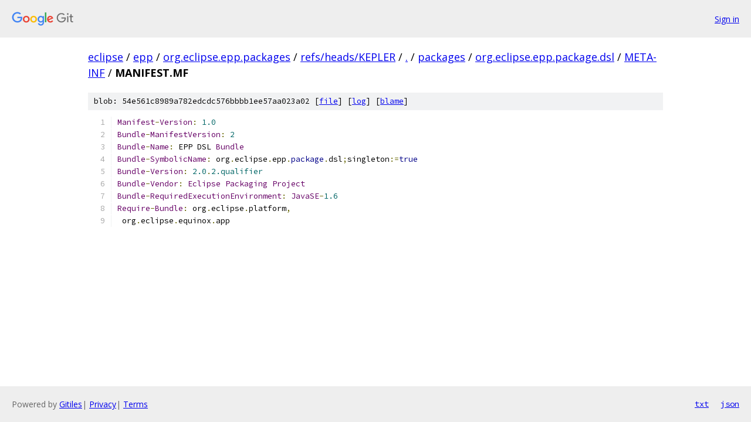

--- FILE ---
content_type: text/html; charset=utf-8
request_url: https://eclipse.googlesource.com/epp/org.eclipse.epp.packages/+/refs/heads/KEPLER/packages/org.eclipse.epp.package.dsl/META-INF/MANIFEST.MF
body_size: 1205
content:
<!DOCTYPE html><html lang="en"><head><meta charset="utf-8"><meta name="viewport" content="width=device-width, initial-scale=1"><title>packages/org.eclipse.epp.package.dsl/META-INF/MANIFEST.MF - epp/org.eclipse.epp.packages - Git at Google</title><link rel="stylesheet" type="text/css" href="/+static/base.css"><link rel="stylesheet" type="text/css" href="/+static/prettify/prettify.css"><!-- default customHeadTagPart --></head><body class="Site"><header class="Site-header"><div class="Header"><a class="Header-image" href="/"><img src="//www.gstatic.com/images/branding/lockups/2x/lockup_git_color_108x24dp.png" width="108" height="24" alt="Google Git"></a><div class="Header-menu"> <a class="Header-menuItem" href="https://accounts.google.com/AccountChooser?faa=1&amp;continue=https://eclipse.googlesource.com/login/epp/org.eclipse.epp.packages/%2B/refs/heads/KEPLER/packages/org.eclipse.epp.package.dsl/META-INF/MANIFEST.MF">Sign in</a> </div></div></header><div class="Site-content"><div class="Container "><div class="Breadcrumbs"><a class="Breadcrumbs-crumb" href="/?format=HTML">eclipse</a> / <a class="Breadcrumbs-crumb" href="/epp/">epp</a> / <a class="Breadcrumbs-crumb" href="/epp/org.eclipse.epp.packages/">org.eclipse.epp.packages</a> / <a class="Breadcrumbs-crumb" href="/epp/org.eclipse.epp.packages/+/refs/heads/KEPLER">refs/heads/KEPLER</a> / <a class="Breadcrumbs-crumb" href="/epp/org.eclipse.epp.packages/+/refs/heads/KEPLER/">.</a> / <a class="Breadcrumbs-crumb" href="/epp/org.eclipse.epp.packages/+/refs/heads/KEPLER/packages">packages</a> / <a class="Breadcrumbs-crumb" href="/epp/org.eclipse.epp.packages/+/refs/heads/KEPLER/packages/org.eclipse.epp.package.dsl">org.eclipse.epp.package.dsl</a> / <a class="Breadcrumbs-crumb" href="/epp/org.eclipse.epp.packages/+/refs/heads/KEPLER/packages/org.eclipse.epp.package.dsl/META-INF">META-INF</a> / <span class="Breadcrumbs-crumb">MANIFEST.MF</span></div><div class="u-sha1 u-monospace BlobSha1">blob: 54e561c8989a782edcdc576bbbb1ee57aa023a02 [<a href="/epp/org.eclipse.epp.packages/+/refs/heads/KEPLER/packages/org.eclipse.epp.package.dsl/META-INF/MANIFEST.MF">file</a>] [<a href="/epp/org.eclipse.epp.packages/+log/refs/heads/KEPLER/packages/org.eclipse.epp.package.dsl/META-INF/MANIFEST.MF">log</a>] [<a href="/epp/org.eclipse.epp.packages/+blame/refs/heads/KEPLER/packages/org.eclipse.epp.package.dsl/META-INF/MANIFEST.MF">blame</a>]</div><table class="FileContents"><tr class="u-pre u-monospace FileContents-line"><td class="u-lineNum u-noSelect FileContents-lineNum" data-line-number="1"></td><td class="FileContents-lineContents" id="1"><span class="typ">Manifest</span><span class="pun">-</span><span class="typ">Version</span><span class="pun">:</span><span class="pln"> </span><span class="lit">1.0</span></td></tr><tr class="u-pre u-monospace FileContents-line"><td class="u-lineNum u-noSelect FileContents-lineNum" data-line-number="2"></td><td class="FileContents-lineContents" id="2"><span class="typ">Bundle</span><span class="pun">-</span><span class="typ">ManifestVersion</span><span class="pun">:</span><span class="pln"> </span><span class="lit">2</span></td></tr><tr class="u-pre u-monospace FileContents-line"><td class="u-lineNum u-noSelect FileContents-lineNum" data-line-number="3"></td><td class="FileContents-lineContents" id="3"><span class="typ">Bundle</span><span class="pun">-</span><span class="typ">Name</span><span class="pun">:</span><span class="pln"> EPP DSL </span><span class="typ">Bundle</span></td></tr><tr class="u-pre u-monospace FileContents-line"><td class="u-lineNum u-noSelect FileContents-lineNum" data-line-number="4"></td><td class="FileContents-lineContents" id="4"><span class="typ">Bundle</span><span class="pun">-</span><span class="typ">SymbolicName</span><span class="pun">:</span><span class="pln"> org</span><span class="pun">.</span><span class="pln">eclipse</span><span class="pun">.</span><span class="pln">epp</span><span class="pun">.</span><span class="kwd">package</span><span class="pun">.</span><span class="pln">dsl</span><span class="pun">;</span><span class="pln">singleton</span><span class="pun">:=</span><span class="kwd">true</span></td></tr><tr class="u-pre u-monospace FileContents-line"><td class="u-lineNum u-noSelect FileContents-lineNum" data-line-number="5"></td><td class="FileContents-lineContents" id="5"><span class="typ">Bundle</span><span class="pun">-</span><span class="typ">Version</span><span class="pun">:</span><span class="pln"> </span><span class="lit">2.0</span><span class="pun">.</span><span class="lit">2.qualifier</span></td></tr><tr class="u-pre u-monospace FileContents-line"><td class="u-lineNum u-noSelect FileContents-lineNum" data-line-number="6"></td><td class="FileContents-lineContents" id="6"><span class="typ">Bundle</span><span class="pun">-</span><span class="typ">Vendor</span><span class="pun">:</span><span class="pln"> </span><span class="typ">Eclipse</span><span class="pln"> </span><span class="typ">Packaging</span><span class="pln"> </span><span class="typ">Project</span></td></tr><tr class="u-pre u-monospace FileContents-line"><td class="u-lineNum u-noSelect FileContents-lineNum" data-line-number="7"></td><td class="FileContents-lineContents" id="7"><span class="typ">Bundle</span><span class="pun">-</span><span class="typ">RequiredExecutionEnvironment</span><span class="pun">:</span><span class="pln"> </span><span class="typ">JavaSE</span><span class="pun">-</span><span class="lit">1.6</span></td></tr><tr class="u-pre u-monospace FileContents-line"><td class="u-lineNum u-noSelect FileContents-lineNum" data-line-number="8"></td><td class="FileContents-lineContents" id="8"><span class="typ">Require</span><span class="pun">-</span><span class="typ">Bundle</span><span class="pun">:</span><span class="pln"> org</span><span class="pun">.</span><span class="pln">eclipse</span><span class="pun">.</span><span class="pln">platform</span><span class="pun">,</span></td></tr><tr class="u-pre u-monospace FileContents-line"><td class="u-lineNum u-noSelect FileContents-lineNum" data-line-number="9"></td><td class="FileContents-lineContents" id="9"><span class="pln"> org</span><span class="pun">.</span><span class="pln">eclipse</span><span class="pun">.</span><span class="pln">equinox</span><span class="pun">.</span><span class="pln">app</span></td></tr></table><script nonce="AYemY1dHkvD6b-DLnDsQGQ">for (let lineNumEl of document.querySelectorAll('td.u-lineNum')) {lineNumEl.onclick = () => {window.location.hash = `#${lineNumEl.getAttribute('data-line-number')}`;};}</script></div> <!-- Container --></div> <!-- Site-content --><footer class="Site-footer"><div class="Footer"><span class="Footer-poweredBy">Powered by <a href="https://gerrit.googlesource.com/gitiles/">Gitiles</a>| <a href="https://policies.google.com/privacy">Privacy</a>| <a href="https://policies.google.com/terms">Terms</a></span><span class="Footer-formats"><a class="u-monospace Footer-formatsItem" href="?format=TEXT">txt</a> <a class="u-monospace Footer-formatsItem" href="?format=JSON">json</a></span></div></footer></body></html>